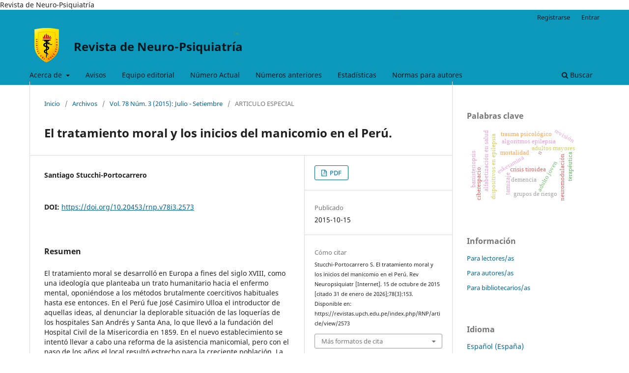

--- FILE ---
content_type: text/html; charset=utf-8
request_url: https://revistas.upch.edu.pe/index.php/RNP/article/view/2573
body_size: 9596
content:
<!DOCTYPE html>
<html lang="es-ES" xml:lang="es-ES">
<head>
	<meta charset="utf-8">
	<meta name="viewport" content="width=device-width, initial-scale=1.0">
	<title>
		El tratamiento moral y los inicios del manicomio en el Perú.
							| Revista de Neuro-Psiquiatría
			</title>

	
<meta name="generator" content="Open Journal Systems 3.3.0.16">
Revista de Neuro-Psiquiatría
<link rel="schema.DC" href="http://purl.org/dc/elements/1.1/" />
<meta name="DC.Creator.PersonalName" content="Santiago Stucchi-Portocarrero"/>
<meta name="DC.Date.created" scheme="ISO8601" content="2015-10-15"/>
<meta name="DC.Date.dateSubmitted" scheme="ISO8601" content="2015-10-15"/>
<meta name="DC.Date.issued" scheme="ISO8601" content="2015-10-01"/>
<meta name="DC.Date.modified" scheme="ISO8601" content="2015-10-15"/>
<meta name="DC.Description" xml:lang="es" content="El tratamiento moral se desarrolló en Europa a fines del siglo XVIII, como una ideología que planteaba un trato humanitario hacia el enfermo mental, oponiéndose a los métodos brutalmente coercitivos habituales hasta ese entonces. En el Perú fue José Casimiro Ulloa el introductor de aquellas ideas, al denunciar la deplorable situación de las loquerías de los hospitales San Andrés y Santa Ana, lo que llevó a la fundación del Hospital Civil de la Misericordia en 1859. En el nuevo establecimiento se intentó llevar a cabo una reforma de la asistencia manicomial, pero con el paso de los años el local resultó estrecho para la creciente población. La inauguración del Asilo Colonia de la Magdalena en 1918 significó una nueva esperanza para quienes seguían abogando por un buen trato hacia los enfermos mentales. Lamentablemente la historia de hacinamiento y malos tratos se repetiría en el nuevo hospital en las siguientes décadas."/>
<meta name="DC.Format" scheme="IMT" content="application/pdf"/>
<meta name="DC.Identifier" content="2573"/>
<meta name="DC.Identifier.pageNumber" content="153"/>
<meta name="DC.Identifier.DOI" content="10.20453/rnp.v78i3.2573"/>
<meta name="DC.Identifier.URI" content="https://revistas.upch.edu.pe/index.php/RNP/article/view/2573"/>
<meta name="DC.Language" scheme="ISO639-1" content="es"/>
<meta name="DC.Rights" content="Derechos de autor  "/>
<meta name="DC.Rights" content=""/>
<meta name="DC.Source" content="Revista de Neuro-Psiquiatría"/>
<meta name="DC.Source.ISSN" content="1609-7394"/>
<meta name="DC.Source.Issue" content="3"/>
<meta name="DC.Source.Volume" content="78"/>
<meta name="DC.Source.URI" content="https://revistas.upch.edu.pe/index.php/RNP"/>
<meta name="DC.Title" content="El tratamiento moral y los inicios del manicomio en el Perú."/>
<meta name="DC.Type" content="Text.Serial.Journal"/>
<meta name="DC.Type.articleType" content="ARTICULO ESPECIAL"/>
<meta name="gs_meta_revision" content="1.1"/>
<meta name="citation_journal_title" content="Revista de Neuro-Psiquiatría"/>
<meta name="citation_journal_abbrev" content="Rev Neuropsiquiatr"/>
<meta name="citation_issn" content="1609-7394"/> 
<meta name="citation_author" content="Santiago Stucchi-Portocarrero"/>
<meta name="citation_title" content="El tratamiento moral y los inicios del manicomio en el Perú."/>
<meta name="citation_language" content="es"/>
<meta name="citation_date" content="2015/10/15"/>
<meta name="citation_volume" content="78"/>
<meta name="citation_issue" content="3"/>
<meta name="citation_firstpage" content="153"/>
<meta name="citation_lastpage" content="153"/>
<meta name="citation_doi" content="10.20453/rnp.v78i3.2573"/>
<meta name="citation_abstract_html_url" content="https://revistas.upch.edu.pe/index.php/RNP/article/view/2573"/>
<meta name="citation_pdf_url" content="https://revistas.upch.edu.pe/index.php/RNP/article/download/2573/2476"/>
<!-- Google tag (gtag.js) -->
<script async src="https://www.googletagmanager.com/gtag/js?id=G-LRBQ6Z5TYM"></script>
<script>
  window.dataLayer = window.dataLayer || [];
  function gtag(){dataLayer.push(arguments);}
  gtag('js', new Date());

  gtag('config', 'G-LRBQ6Z5TYM');
</script>
	<link rel="stylesheet" href="https://revistas.upch.edu.pe/index.php/RNP/$$$call$$$/page/page/css?name=stylesheet" type="text/css" /><link rel="stylesheet" href="https://revistas.upch.edu.pe/index.php/RNP/$$$call$$$/page/page/css?name=font" type="text/css" /><link rel="stylesheet" href="https://revistas.upch.edu.pe/lib/pkp/styles/fontawesome/fontawesome.css?v=3.3.0.16" type="text/css" /><link rel="stylesheet" href="https://revistas.upch.edu.pe/plugins/generic/orcidProfile/css/orcidProfile.css?v=3.3.0.16" type="text/css" /><link rel="stylesheet" href="https://revistas.upch.edu.pe/public/journals/19/styleSheet.css?d=" type="text/css" />
</head>
<body class="pkp_page_article pkp_op_view" dir="ltr">

	<div class="pkp_structure_page">

				<header class="pkp_structure_head" id="headerNavigationContainer" role="banner">
						
 <nav class="cmp_skip_to_content" aria-label="Salta a los enlaces de contenido">
	<a href="#pkp_content_main">Ir al contenido principal</a>
	<a href="#siteNav">Ir al menú de navegación principal</a>
		<a href="#pkp_content_footer">Ir al pie de página del sitio</a>
</nav>

			<div class="pkp_head_wrapper">

				<div class="pkp_site_name_wrapper">
					<button class="pkp_site_nav_toggle">
						<span>Open Menu</span>
					</button>
										<div class="pkp_site_name">
																<a href="						https://revistas.upch.edu.pe/index.php/RNP/index
					" class="is_text">Revista de Neuro-Psiquiatría</a>
										</div>
				</div>

				
				<nav class="pkp_site_nav_menu" aria-label="Navegación del sitio">
					<a id="siteNav"></a>
					<div class="pkp_navigation_primary_row">
						<div class="pkp_navigation_primary_wrapper">
																				<ul id="navigationPrimary" class="pkp_navigation_primary pkp_nav_list">
								<li class="">
				<a href="https://revistas.upch.edu.pe/index.php/RNP/about">
					Acerca de
				</a>
									<ul>
																					<li class="">
									<a href="https://revistas.upch.edu.pe/index.php/RNP/about">
										La revista
									</a>
								</li>
																												<li class="">
									<a href="https://revistas.upch.edu.pe/index.php/RNP/politicas_eticas">
										Políticas éticas de publicación
									</a>
								</li>
																												<li class="">
									<a href="https://revistas.upch.edu.pe/index.php/RNP/politica_editorial">
										Política editorial
									</a>
								</li>
																												<li class="">
									<a href="https://revistas.upch.edu.pe/index.php/RNP/about/contact">
										Contacto
									</a>
								</li>
																		</ul>
							</li>
								<li class="">
				<a href="https://revistas.upch.edu.pe/index.php/RNP/announcement">
					Avisos
				</a>
							</li>
								<li class="">
				<a href="https://revistas.upch.edu.pe/index.php/RNP/about/editorialTeam">
					Equipo editorial
				</a>
							</li>
								<li class="">
				<a href="https://revistas.upch.edu.pe/index.php/RNP/issue/current">
					Número Actual
				</a>
							</li>
								<li class="">
				<a href="https://revistas.upch.edu.pe/index.php/RNP/issue/archive">
					Números anteriores
				</a>
							</li>
								<li class="">
				<a href="https://revistas.upch.edu.pe/index.php/RNP/estadisticas">
					Estadísticas
				</a>
							</li>
								<li class="">
				<a href="https://revistas.upch.edu.pe/index.php/RNP/about/submissions">
					Normas para autores
				</a>
							</li>
			</ul>

				

																						<div class="pkp_navigation_search_wrapper">
									<a href="https://revistas.upch.edu.pe/index.php/RNP/search" class="pkp_search pkp_search_desktop">
										<span class="fa fa-search" aria-hidden="true"></span>
										Buscar
									</a>
								</div>
													</div>
					</div>
					<div class="pkp_navigation_user_wrapper" id="navigationUserWrapper">
							<ul id="navigationUser" class="pkp_navigation_user pkp_nav_list">
								<li class="profile">
				<a href="https://revistas.upch.edu.pe/index.php/RNP/user/register">
					Registrarse
				</a>
							</li>
								<li class="profile">
				<a href="https://revistas.upch.edu.pe/index.php/RNP/login">
					Entrar
				</a>
							</li>
										</ul>

					</div>
				</nav>
			</div><!-- .pkp_head_wrapper -->
		</header><!-- .pkp_structure_head -->

						<div class="pkp_structure_content has_sidebar">
			<div class="pkp_structure_main" role="main">
				<a id="pkp_content_main"></a>

<div class="page page_article">
			<nav class="cmp_breadcrumbs" role="navigation" aria-label="Usted está aquí:">
	<ol>
		<li>
			<a href="https://revistas.upch.edu.pe/index.php/RNP/index">
				Inicio
			</a>
			<span class="separator">/</span>
		</li>
		<li>
			<a href="https://revistas.upch.edu.pe/index.php/RNP/issue/archive">
				Archivos
			</a>
			<span class="separator">/</span>
		</li>
					<li>
				<a href="https://revistas.upch.edu.pe/index.php/RNP/issue/view/273">
					Vol. 78 Núm. 3 (2015): Julio - Setiembre
				</a>
				<span class="separator">/</span>
			</li>
				<li class="current" aria-current="page">
			<span aria-current="page">
									ARTICULO ESPECIAL
							</span>
		</li>
	</ol>
</nav>
	
		  	 <article class="obj_article_details">

		
	<h1 class="page_title">
		El tratamiento moral y los inicios del manicomio en el Perú.
	</h1>

	
	<div class="row">
		<div class="main_entry">

							<section class="item authors">
					<h2 class="pkp_screen_reader">Autores/as</h2>
					<ul class="authors">
											<li>
							<span class="name">
								Santiago Stucchi-Portocarrero
							</span>
																				</li>
										</ul>
				</section>
			
																												<section class="item doi">
						<h2 class="label">
														DOI:
						</h2>
						<span class="value">
							<a href="https://doi.org/10.20453/rnp.v78i3.2573">
								https://doi.org/10.20453/rnp.v78i3.2573
							</a>
						</span>
					</section>
							
						
										<section class="item abstract">
					<h2 class="label">Resumen</h2>
					El tratamiento moral se desarrolló en Europa a fines del siglo XVIII, como una ideología que planteaba un trato humanitario hacia el enfermo mental, oponiéndose a los métodos brutalmente coercitivos habituales hasta ese entonces. En el Perú fue José Casimiro Ulloa el introductor de aquellas ideas, al denunciar la deplorable situación de las loquerías de los hospitales San Andrés y Santa Ana, lo que llevó a la fundación del Hospital Civil de la Misericordia en 1859. En el nuevo establecimiento se intentó llevar a cabo una reforma de la asistencia manicomial, pero con el paso de los años el local resultó estrecho para la creciente población. La inauguración del Asilo Colonia de la Magdalena en 1918 significó una nueva esperanza para quienes seguían abogando por un buen trato hacia los enfermos mentales. Lamentablemente la historia de hacinamiento y malos tratos se repetiría en el nuevo hospital en las siguientes décadas.
				</section>
			
			<div class="item downloads_chart">
	<h3 class="label">
		Descargas
	</h3>
	<div class="value">
		<canvas class="usageStatsGraph" data-object-type="Submission" data-object-id="2573"></canvas>
		<div class="usageStatsUnavailable" data-object-type="Submission" data-object-id="2573">
			Los datos de descargas todavía no están disponibles.
		</div>
	</div>
</div>


																			
						
		</div><!-- .main_entry -->

		<div class="entry_details">

						
										<div class="item galleys">
					<h2 class="pkp_screen_reader">
						Descargas
					</h2>
					<ul class="value galleys_links">
													<li>
								
	
							

<a class="obj_galley_link pdf" href="https://revistas.upch.edu.pe/index.php/RNP/article/view/2573/2476">

		
	PDF

	</a>
							</li>
											</ul>
				</div>
						
						<div class="item published">
				<section class="sub_item">
					<h2 class="label">
						Publicado
					</h2>
					<div class="value">
																			<span>2015-10-15</span>
																	</div>
				</section>
							</div>
			
										<div class="item citation">
					<section class="sub_item citation_display">
						<h2 class="label">
							Cómo citar
						</h2>
						<div class="value">
							<div id="citationOutput" role="region" aria-live="polite">
								<div class="csl-bib-body">
  <div class="csl-entry"><div class="csl-left-margin">1.</div><div class="csl-right-inline">Stucchi-Portocarrero S. El tratamiento moral y los inicios del manicomio en el Perú. Rev Neuropsiquiatr [Internet]. 15 de octubre de 2015 [citado 31 de enero de 2026];78(3):153. Disponible en: https://revistas.upch.edu.pe/index.php/RNP/article/view/2573</div></div>
</div>
							</div>
							<div class="citation_formats">
								<button class="cmp_button citation_formats_button" aria-controls="cslCitationFormats" aria-expanded="false" data-csl-dropdown="true">
									Más formatos de cita
								</button>
								<div id="cslCitationFormats" class="citation_formats_list" aria-hidden="true">
									<ul class="citation_formats_styles">
																					<li>
												<a
													aria-controls="citationOutput"
													href="https://revistas.upch.edu.pe/index.php/RNP/citationstylelanguage/get/acm-sig-proceedings?submissionId=2573&amp;publicationId=2220"
													data-load-citation
													data-json-href="https://revistas.upch.edu.pe/index.php/RNP/citationstylelanguage/get/acm-sig-proceedings?submissionId=2573&amp;publicationId=2220&amp;return=json"
												>
													ACM
												</a>
											</li>
																					<li>
												<a
													aria-controls="citationOutput"
													href="https://revistas.upch.edu.pe/index.php/RNP/citationstylelanguage/get/acs-nano?submissionId=2573&amp;publicationId=2220"
													data-load-citation
													data-json-href="https://revistas.upch.edu.pe/index.php/RNP/citationstylelanguage/get/acs-nano?submissionId=2573&amp;publicationId=2220&amp;return=json"
												>
													ACS
												</a>
											</li>
																					<li>
												<a
													aria-controls="citationOutput"
													href="https://revistas.upch.edu.pe/index.php/RNP/citationstylelanguage/get/apa?submissionId=2573&amp;publicationId=2220"
													data-load-citation
													data-json-href="https://revistas.upch.edu.pe/index.php/RNP/citationstylelanguage/get/apa?submissionId=2573&amp;publicationId=2220&amp;return=json"
												>
													APA
												</a>
											</li>
																					<li>
												<a
													aria-controls="citationOutput"
													href="https://revistas.upch.edu.pe/index.php/RNP/citationstylelanguage/get/associacao-brasileira-de-normas-tecnicas?submissionId=2573&amp;publicationId=2220"
													data-load-citation
													data-json-href="https://revistas.upch.edu.pe/index.php/RNP/citationstylelanguage/get/associacao-brasileira-de-normas-tecnicas?submissionId=2573&amp;publicationId=2220&amp;return=json"
												>
													ABNT
												</a>
											</li>
																					<li>
												<a
													aria-controls="citationOutput"
													href="https://revistas.upch.edu.pe/index.php/RNP/citationstylelanguage/get/chicago-author-date?submissionId=2573&amp;publicationId=2220"
													data-load-citation
													data-json-href="https://revistas.upch.edu.pe/index.php/RNP/citationstylelanguage/get/chicago-author-date?submissionId=2573&amp;publicationId=2220&amp;return=json"
												>
													Chicago
												</a>
											</li>
																					<li>
												<a
													aria-controls="citationOutput"
													href="https://revistas.upch.edu.pe/index.php/RNP/citationstylelanguage/get/harvard-cite-them-right?submissionId=2573&amp;publicationId=2220"
													data-load-citation
													data-json-href="https://revistas.upch.edu.pe/index.php/RNP/citationstylelanguage/get/harvard-cite-them-right?submissionId=2573&amp;publicationId=2220&amp;return=json"
												>
													Harvard
												</a>
											</li>
																					<li>
												<a
													aria-controls="citationOutput"
													href="https://revistas.upch.edu.pe/index.php/RNP/citationstylelanguage/get/ieee?submissionId=2573&amp;publicationId=2220"
													data-load-citation
													data-json-href="https://revistas.upch.edu.pe/index.php/RNP/citationstylelanguage/get/ieee?submissionId=2573&amp;publicationId=2220&amp;return=json"
												>
													IEEE
												</a>
											</li>
																					<li>
												<a
													aria-controls="citationOutput"
													href="https://revistas.upch.edu.pe/index.php/RNP/citationstylelanguage/get/modern-language-association?submissionId=2573&amp;publicationId=2220"
													data-load-citation
													data-json-href="https://revistas.upch.edu.pe/index.php/RNP/citationstylelanguage/get/modern-language-association?submissionId=2573&amp;publicationId=2220&amp;return=json"
												>
													MLA
												</a>
											</li>
																					<li>
												<a
													aria-controls="citationOutput"
													href="https://revistas.upch.edu.pe/index.php/RNP/citationstylelanguage/get/turabian-fullnote-bibliography?submissionId=2573&amp;publicationId=2220"
													data-load-citation
													data-json-href="https://revistas.upch.edu.pe/index.php/RNP/citationstylelanguage/get/turabian-fullnote-bibliography?submissionId=2573&amp;publicationId=2220&amp;return=json"
												>
													Turabian
												</a>
											</li>
																					<li>
												<a
													aria-controls="citationOutput"
													href="https://revistas.upch.edu.pe/index.php/RNP/citationstylelanguage/get/vancouver?submissionId=2573&amp;publicationId=2220"
													data-load-citation
													data-json-href="https://revistas.upch.edu.pe/index.php/RNP/citationstylelanguage/get/vancouver?submissionId=2573&amp;publicationId=2220&amp;return=json"
												>
													Vancouver
												</a>
											</li>
																			</ul>
																			<div class="label">
											Descargar cita
										</div>
										<ul class="citation_formats_styles">
																							<li>
													<a href="https://revistas.upch.edu.pe/index.php/RNP/citationstylelanguage/download/ris?submissionId=2573&amp;publicationId=2220">
														<span class="fa fa-download"></span>
														Endnote/Zotero/Mendeley (RIS)
													</a>
												</li>
																							<li>
													<a href="https://revistas.upch.edu.pe/index.php/RNP/citationstylelanguage/download/bibtex?submissionId=2573&amp;publicationId=2220">
														<span class="fa fa-download"></span>
														BibTeX
													</a>
												</li>
																					</ul>
																	</div>
							</div>
						</div>
					</section>
				</div>
			
										<div class="item issue">

											<section class="sub_item">
							<h2 class="label">
								Número
							</h2>
							<div class="value">
								<a class="title" href="https://revistas.upch.edu.pe/index.php/RNP/issue/view/273">
									Vol. 78 Núm. 3 (2015): Julio - Setiembre
								</a>
							</div>
						</section>
					
											<section class="sub_item">
							<h2 class="label">
								Sección
							</h2>
							<div class="value">
								ARTICULO ESPECIAL
							</div>
						</section>
					
									</div>
			
															
						
			

		</div><!-- .entry_details -->
	</div><!-- .row -->

</article>

	<div id="articlesBySameAuthorList">
						<h3>Artículos más leídos del mismo autor/a</h3>

			<ul>
																													<li>
													Santiago Stucchi-Portocarrero,
												<a href="https://revistas.upch.edu.pe/index.php/RNP/article/view/1170">
							Estigma, discriminación y concepto de enfermedad mental.
						</a>,
						<a href="https://revistas.upch.edu.pe/index.php/RNP/issue/view/127">
							Revista de Neuro-Psiquiatría: Vol. 76 Núm. 4 (2013): Octubre - Diciembre
						</a>
					</li>
																													<li>
													Lizardo Cruzado,
													Santiago Stucchi-Portocarrero,
												<a href="https://revistas.upch.edu.pe/index.php/RNP/article/view/5023">
							A 50 años de la exclusión de la homosexualidad del Manual diagnóstico y estadístico de los trastornos mentales (DSM)
						</a>,
						<a href="https://revistas.upch.edu.pe/index.php/RNP/issue/view/518">
							Revista de Neuro-Psiquiatría: Vol. 87 Núm. 1 (2024): Enero - Marzo
						</a>
					</li>
																													<li>
													Santiago Stucchi-Portocarrero,
												<a href="https://revistas.upch.edu.pe/index.php/RNP/article/view/1543">
							La depresión de José María Arguedas
						</a>,
						<a href="https://revistas.upch.edu.pe/index.php/RNP/issue/view/188">
							Revista de Neuro-Psiquiatría: Vol. 66 Núm. 3 (2003): Julio - Setiembre
						</a>
					</li>
																													<li>
													Santiago Stucchi-Portocarrero,
													Carla Cortez-Vergara,
												<a href="https://revistas.upch.edu.pe/index.php/RNP/article/view/3685">
							La cura de sueño en la historia
						</a>,
						<a href="https://revistas.upch.edu.pe/index.php/RNP/issue/view/378">
							Revista de Neuro-Psiquiatría: Vol. 83 Núm. 1 (2020): Enero - Marzo
						</a>
					</li>
																													<li>
													Santiago Stucchi-Portocarrero,
												<a href="https://revistas.upch.edu.pe/index.php/RNP/article/view/3485">
							Apuntes sobre la locura en el Virreinato del Perú
						</a>,
						<a href="https://revistas.upch.edu.pe/index.php/RNP/issue/view/355">
							Revista de Neuro-Psiquiatría: Vol. 82 Núm. 1 (2019): Enero - Marzo
						</a>
					</li>
																													<li>
													Santiago Stucchi-Portocarrero,
													Vanessa Herrera-Lopez,
												<a href="https://revistas.upch.edu.pe/index.php/RNP/article/view/2190">
							Cine peruano actual y psicopatología.
						</a>,
						<a href="https://revistas.upch.edu.pe/index.php/RNP/issue/view/248">
							Revista de Neuro-Psiquiatría: Vol. 77 Núm. 4 (2014): Octubre - Diciembre
						</a>
					</li>
																													<li>
													Santiago Stucchi-Portocarrero,
												<a href="https://revistas.upch.edu.pe/index.php/RNP/article/view/1522">
							Neuroleptización rápida: una revisión
						</a>,
						<a href="https://revistas.upch.edu.pe/index.php/RNP/issue/view/184">
							Revista de Neuro-Psiquiatría: Vol. 65 Núm. 3-4 (2002): Revista de Neuro-Psiquiatría
						</a>
					</li>
																													<li>
													Santiago Stucchi-Portocarrero,
													Javier E. Saavedra,
												<a href="https://revistas.upch.edu.pe/index.php/RNP/article/view/3382">
							Polifarmacia   psiquiátrica   en   personas   con esquizofrenia en un establecimiento público de salud mental en Lima
						</a>,
						<a href="https://revistas.upch.edu.pe/index.php/RNP/issue/view/346">
							Revista de Neuro-Psiquiatría: Vol. 81 Núm. 3 (2018): Julio-Setiembre
						</a>
					</li>
																													<li>
													Marco Macavilca-Cruz,
													Santiago Stucchi-Portocarrero,
												<a href="https://revistas.upch.edu.pe/index.php/RNP/article/view/3798">
							Aspectos históricos de la clinoterapia.
						</a>,
						<a href="https://revistas.upch.edu.pe/index.php/RNP/issue/view/386">
							Revista de Neuro-Psiquiatría: Vol. 83 Núm. 3 (2020): Julio-Setiembre
						</a>
					</li>
																													<li>
													Santiago Stucchi-Portocarrero,
												<a href="https://revistas.upch.edu.pe/index.php/RNP/article/view/1661">
							Revisión de Libro: Gootenberg P. La invención de la cocaína: La historia olvidada de Alfredo Bignon y la ciencia nacional peruana (1884-1890). Lima: Instituto de Estudios Peruanos; 2010. p. 120.
						</a>,
						<a href="https://revistas.upch.edu.pe/index.php/RNP/issue/view/200">
							Revista de Neuro-Psiquiatría: Vol. 73 Núm. 2 (2010): Abril - Junio
						</a>
					</li>
							</ul>
			<div id="articlesBySameAuthorPages">
				<strong>1</strong>&nbsp;<a href="https://revistas.upch.edu.pe/index.php/RNP/article/view/2573?articlesBySameAuthorPage=2#articlesBySameAuthor">2</a>&nbsp;<a href="https://revistas.upch.edu.pe/index.php/RNP/article/view/2573?articlesBySameAuthorPage=3#articlesBySameAuthor">3</a>&nbsp;<a href="https://revistas.upch.edu.pe/index.php/RNP/article/view/2573?articlesBySameAuthorPage=2#articlesBySameAuthor">&gt;</a>&nbsp;<a href="https://revistas.upch.edu.pe/index.php/RNP/article/view/2573?articlesBySameAuthorPage=3#articlesBySameAuthor">&gt;&gt;</a>&nbsp;
			</div>
			</div>


</div><!-- .page -->

	</div><!-- pkp_structure_main -->

									<div class="pkp_structure_sidebar left" role="complementary" aria-label="Barra lateral">
				 
<div class="pkp_block block_Keywordcloud">
	<h2 class="title">Palabras clave</h2>
	<div class="content" id='wordcloud'></div>

	<script>
		function randomColor() {
			var cores = ['#1f77b4', '#ff7f0e', '#2ca02c', '#d62728', '#9467bd', '#8c564b', '#e377c2', '#7f7f7f', '#bcbd22', '#17becf'];
			return cores[Math.floor(Math.random()*cores.length)];
		}

					document.addEventListener("DOMContentLoaded", function() {
				var keywords = [{"text":"esketamina","size":1},{"text":"adulto joven","size":1},{"text":"demencia","size":1},{"text":"adultos mayores","size":1},{"text":"escalas de valoraci\u00f3n psiqui\u00e1trica","size":1},{"text":"tamizaje","size":1},{"text":"reproducibilidad de los resultados","size":1},{"text":"neuromodulaci\u00f3n","size":1},{"text":"epilepsia. inteligencia artificial","size":1},{"text":"dispositivos en epilepsia","size":1},{"text":"aprendizaje autom\u00e1tico","size":1},{"text":"algoritmos epilepsia","size":1},{"text":"crisis tiroidea","size":1},{"text":"enfermedad de graves","size":1},{"text":"alfabetizaci\u00f3n en salud","size":1},{"text":"conducta del adolescente","size":1},{"text":"dependencia psicol\u00f3gica","size":1},{"text":"demography","size":1},{"text":"ciberespacio","size":1},{"text":"activador de tejido plasmin\u00f3geno","size":1},{"text":"mortalidad","size":1},{"text":"accidente cerebrovascular","size":1},{"text":"trauma psicol\u00f3gico","size":1},{"text":"comorbilidad","size":1},{"text":"trastorno de estr\u00e9s postraum\u00e1tico","size":1},{"text":"terap\u00e9utica","size":1},{"text":"grupos de riesgo","size":1},{"text":"antipsic\u00f3ticos","size":1},{"text":"trastornos psic\u00f3ticos afectivos","size":1},{"text":"n-dimetiltriptamina","size":1},{"text":"n","size":1},{"text":"banisteriopsis","size":1},{"text":"migration","size":1},{"text":"host societies","size":1},{"text":"neurol\u00f3gicas","size":1},{"text":"pol\u00edticas p\u00fablicas de salud","size":1},{"text":"s\u00edndrome de melas","size":1},{"text":"terapia  trombol\u00edtica","size":1},{"text":"isquemia  encef\u00e1lica","size":1},{"text":"accidente  cerebrovascular","size":1},{"text":"internaci\u00f3n","size":1},{"text":"polifarmacia","size":1},{"text":"uso de drogas","size":1},{"text":"trastornos de alimentaci\u00f3n y de la ingesti\u00f3n de alimentos","size":1},{"text":"responsabilidad parental","size":1},{"text":"defunciones","size":1},{"text":"envenenamiento","size":1},{"text":"ahorcamiento","size":1},{"text":"revisi\u00f3n","size":1},{"text":"ciencias bioconductuales","size":1}];
				var totalWeight = 0;
				var width = 300;
				var height = 200;
				var transitionDuration = 200;	
				var length_keywords = keywords.length;
				var layout = d3.layout.cloud();

				layout.size([width, height])
					.words(keywords)
					.fontSize(function(d)
					{
						return fontSize(+d.size);
					})
					.on('end', draw);
				
				var svg = d3.select("#wordcloud").append("svg")
					.attr("viewBox", "0 0 " + width + " " + height)	
					.attr("width", '100%');		
				
				function update() {
					var words = layout.words();
					fontSize = d3.scaleLinear().range([16, 34]);
					if (words.length) {
						fontSize.domain([+words[words.length - 1].size || 1, +words[0].size]);
					}
				}
				
				keywords.forEach(function(item,index){totalWeight += item.size;});

				update();

				function draw(words, bounds) {
					var w = layout.size()[0],
						h = layout.size()[1];

					scaling = bounds
						? Math.min(
							w / Math.abs(bounds[1].x - w / 2),
							w / Math.abs(bounds[0].x - w / 2),
							h / Math.abs(bounds[1].y - h / 2),
							h / Math.abs(bounds[0].y - h / 2),
						) / 2
						: 1;

					svg
					.append("g")
					.attr(
						"transform",
						"translate(" + [w >> 1, h >> 1] + ")scale(" + scaling + ")",
					)
					.selectAll("text")
						.data(words)
					.enter().append("text")
						.style("font-size", function(d) { return d.size + "px"; })
						.style("font-family", 'serif')
						.style("fill", randomColor)
						.style('cursor', 'pointer')
						.style('opacity', 0.7)
						.attr('class', 'keyword')
						.attr("text-anchor", "middle")
						.attr("transform", function(d) {
							return "translate(" + [d.x, d.y] + ")rotate(" + d.rotate + ")";
						}) 
						.text(function(d) { return d.text; })
						.on("click", function(d, i){
							window.location = "https://revistas.upch.edu.pe/index.php/RNP/search?query=QUERY_SLUG".replace(/QUERY_SLUG/, encodeURIComponent(''+d.text+''));
						})
						.on("mouseover", function(d, i) {
							d3.select(this).transition()
								.duration(transitionDuration)
								.style('font-size',function(d) { return (d.size + 3) + "px"; })
								.style('opacity', 1);
						})
						.on("mouseout", function(d, i) {
							d3.select(this).transition()
								.duration(transitionDuration)
								.style('font-size',function(d) { return d.size + "px"; })
								.style('opacity', 0.7);
						})
						.on('resize', function() { update() });
				}

				layout.start();

			});
			</script>
</div>
<div class="pkp_block block_information">
	<h2 class="title">Información</h2>
	<div class="content">
		<ul>
							<li>
					<a href="https://revistas.upch.edu.pe/index.php/RNP/information/readers">
						Para lectores/as
					</a>
				</li>
										<li>
					<a href="https://revistas.upch.edu.pe/index.php/RNP/information/authors">
						Para autores/as
					</a>
				</li>
										<li>
					<a href="https://revistas.upch.edu.pe/index.php/RNP/information/librarians">
						Para bibliotecarios/as
					</a>
				</li>
					</ul>
	</div>
</div>
<div class="pkp_block block_language">
	<h2 class="title">
		Idioma
	</h2>

	<div class="content">
		<ul>
							<li class="locale_es_ES current" lang="es-ES">
					<a href="https://revistas.upch.edu.pe/index.php/RNP/user/setLocale/es_ES?source=%2Findex.php%2FRNP%2Farticle%2Fview%2F2573">
						Español (España)
					</a>
				</li>
							<li class="locale_en_US" lang="en-US">
					<a href="https://revistas.upch.edu.pe/index.php/RNP/user/setLocale/en_US?source=%2Findex.php%2FRNP%2Farticle%2Fview%2F2573">
						English
					</a>
				</li>
							<li class="locale_pt_BR" lang="pt-BR">
					<a href="https://revistas.upch.edu.pe/index.php/RNP/user/setLocale/pt_BR?source=%2Findex.php%2FRNP%2Farticle%2Fview%2F2573">
						Português (Brasil)
					</a>
				</li>
					</ul>
	</div>
</div><!-- .block_language -->
<div class="pkp_block block_custom" id="customblock-lateral-banner">
	<h2 class="title pkp_screen_reader">lateral-banner</h2>
	<div class="content">
		<p><a href="https://creativecommons.org/licenses/by/4.0/" target="_blank" rel="noopener"><strong><img src="/public/site/images/admin/CC_88x311.png"></strong></a></p>
<p><strong>E-ISSN:&nbsp;<a href="https://portal.issn.org/api/search?search[]=MUST=allissnbis=%220034-8597%22&amp;search_id=26743024" target="_blank" rel="noopener">1609-7394</a></strong></p>
<hr>
<p><a href="https://www.scimagojr.com/journalsearch.php?q=19267&amp;tip=sid&amp;clean=0" target="_blank" rel="noopener"><strong><img src="https://revistas.upch.edu.pe/public/site/images/naci/mceclip0-2fab91a600a16309fea015a48636d4d6.png"></strong></a></p>
<p><a href="https://www.scopus.com/results/results.uri?sort=plf-f&amp;src=s&amp;st1=1609-7394&amp;sid=8a89e4916592003d2c20ad973359d8a5&amp;sot=b&amp;sdt=b&amp;sl=15&amp;s=ISSN%281609-7394%29&amp;origin=searchbasic&amp;editSaveSearch=&amp;yearFrom=Before+1960&amp;yearTo=Present&amp;sessionSearchId=8a89e4916592003d2c20ad973359d8a5&amp;limit=10" target="_blank" rel="noopener"><strong><img src="/public/site/images/naci/scopus-logo.png"></strong></a></p>
<p><a href="http://www.scielo.org.pe/scielo.php?script=sci_serial&amp;pid=0034-8597" target="_blank" rel="noopener"><img src="/public/site/images/admin/scielo-peru-logo2.png"></a></p>
<p><a href="https://latindex.org/latindex/ficha/14977" target="_blank" rel="noopener"><img src="/public/site/images/admin/Latindex1.png"></a><br><img src="/public/site/images/admin/redib-logo-1.jpg"><br><a href="https://doaj.org/toc/1609-7394?source=%7B%22query%22%3A%7B%22bool%22%3A%7B%22must%22%3A%5B%7B%22terms%22%3A%7B%22index.issn.exact%22%3A%5B%220034-8597%22%2C%221609-7394%22%5D%7D%7D%2C%7B%22term%22%3A%7B%22_type%22%3A%22article%22%7D%7D%5D%7D%7D%2C%22size%22%3A100%2C%22_source%22%3A%7B%7D%2C%22track_total_hits%22%3Atrue%7D" target="_blank" rel="noopener"><img src="/public/site/images/admin/DOAJ-LOGO-1.png"></a></p>
<p><a href="https://v2.sherpa.ac.uk/id/publication/39390" target="_blank" rel="noopener"><img src="/public/site/images/naci/Sherpa_Romeo.png"></a></p>
<p><a href="http://portal.revistas.bvs.br/index.php?issn=1609-7394&amp;lang=pt" target="_blank" rel="noopener"><img src="/public/site/images/naci/Lilacs.jpg"></a></p>
<p><img src="/public/site/images/naci/embase.png"><br><a href="https://www.redalyc.org/revista.oa?id=3720&amp;numero=74888" target="_blank" rel="noopener">Redalyc</a></p>
	</div>
</div>
<div class="pkp_block block_custom" id="customblock-originalidad">
	<h2 class="title pkp_screen_reader">originalidad</h2>
	<div class="content">
		<p><strong>Verificación de originalidad:</strong></p>
<p><img src="/public/site/images/naci/turnitin14.png"></p>
<p>&nbsp;</p>
	</div>
</div>
<div class="pkp_block block_custom" id="customblock-taller-vancouver">
	<h2 class="title">Talleres 2024</h2>
	<div class="content">
		<p><a href="https://investigacion.cayetano.edu.pe/noticias/video-revive-el-jueves-de-consultas-1/" target="_blank" rel="noopener"><img src="https://revistas.upch.edu.pe/public/site/images/naci/mceclip0-27f20d83afb661baa1aebf3eefd49fe0.png"></a></p>
<p><a href="https://www.youtube.com/watch?v=5qJkTQqArHY" target="_blank" rel="noopener"><img src="https://revistas.upch.edu.pe/public/site/images/naci/mceclip0-b21ac336d57e7ad4a4c462d859aa77cc.png"></a></p>
	</div>
</div>
<div class="pkp_block block_custom" id="customblock-conversatorio-2024">
	<h2 class="title">Conversatorio 2024</h2>
	<div class="content">
		<p><a href="https://www.youtube.com/watch?v=Pp5Inn5pfMw" target="_blank" rel="noopener"><img src="https://revistas.upch.edu.pe/public/site/images/naci/mceclip0-842ba78befc11160651887903483b982.png"></a></p>
	</div>
</div>
<div class="pkp_block block_custom" id="customblock-eventos">
	<h2 class="title">Conversatorio 2023</h2>
	<div class="content">
		<p><a href="https://revistas.upch.edu.pe/index.php/index/conversatorios" target="_blank" rel="noopener"><img src="/public/site/images/naci/general_banner_revistas1.png"></a></p>
	</div>
</div>

			</div><!-- pkp_sidebar.left -->
			</div><!-- pkp_structure_content -->

<div class="pkp_structure_footer_wrapper" role="contentinfo">
	<a id="pkp_content_footer"></a>

	<div class="pkp_structure_footer">

					<div class="pkp_footer_content">
				<p><a href="https://medicina.cayetano.edu.pe/" target="_blank" rel="noopener">Universidad Peruana Cayetano Heredia, Facultad de Medicina Alberto Hurtado</a><br />Av. Honorio Delgado 430, Urb Ingeniería, Lima – Perú</p>
<p><strong>Revista de Neuro-Psiquiatría</strong><br />Contacto: <strong><a href="mailto:revista.neuro.psiquiatria@oficinas-upch.pe" target="_blank" rel="noopener">revista.neuro.psiquiatria@oficinas-upch.pe</a></strong><br />                  dupgict.publicaciones@oficinas-upch.pe<br />E-ISSN: 1609-7394 (electrónico)<br /><img src="https://revistas.upch.edu.pe/public/site/images/naci/CC_88x31.png" /> <a href="https://creativecommons.org/licenses/by/4.0/" target="_blank" rel="noopener">Esta obra está bajo una licencia de Creative Commons Reconocimiento 4.0 Internacional</a></p>
			</div>
		
		<div class="pkp_brand_footer" role="complementary">
			<a href="https://revistas.upch.edu.pe/index.php/RNP/about/aboutThisPublishingSystem">
				<img alt="Más información acerca del sistema de publicación, de la plataforma y del flujo de trabajo de OJS/PKP." src="https://revistas.upch.edu.pe/templates/images/ojs_brand.png">
			</a>
		</div>
	</div>
</div><!-- pkp_structure_footer_wrapper -->

</div><!-- pkp_structure_page -->

<script src="https://revistas.upch.edu.pe/lib/pkp/lib/vendor/components/jquery/jquery.min.js?v=3.3.0.16" type="text/javascript"></script><script src="https://revistas.upch.edu.pe/lib/pkp/lib/vendor/components/jqueryui/jquery-ui.min.js?v=3.3.0.16" type="text/javascript"></script><script src="https://revistas.upch.edu.pe/plugins/themes/default/js/lib/popper/popper.js?v=3.3.0.16" type="text/javascript"></script><script src="https://revistas.upch.edu.pe/plugins/themes/default/js/lib/bootstrap/util.js?v=3.3.0.16" type="text/javascript"></script><script src="https://revistas.upch.edu.pe/plugins/themes/default/js/lib/bootstrap/dropdown.js?v=3.3.0.16" type="text/javascript"></script><script src="https://revistas.upch.edu.pe/plugins/themes/default/js/main.js?v=3.3.0.16" type="text/javascript"></script><script src="https://revistas.upch.edu.pe/plugins/generic/citationStyleLanguage/js/articleCitation.js?v=3.3.0.16" type="text/javascript"></script><script src="https://d3js.org/d3.v4.js?v=3.3.0.16" type="text/javascript"></script><script src="https://cdn.jsdelivr.net/gh/holtzy/D3-graph-gallery@master/LIB/d3.layout.cloud.js?v=3.3.0.16" type="text/javascript"></script><script type="text/javascript">var pkpUsageStats = pkpUsageStats || {};pkpUsageStats.data = pkpUsageStats.data || {};pkpUsageStats.data.Submission = pkpUsageStats.data.Submission || {};pkpUsageStats.data.Submission[2573] = {"data":{"2017":{"1":0,"2":0,"3":0,"4":0,"5":0,"6":0,"7":0,"8":1,"9":0,"10":2,"11":1,"12":1},"2018":{"1":5,"2":0,"3":1,"4":0,"5":1,"6":2,"7":4,"8":2,"9":4,"10":1,"11":3,"12":1},"2019":{"1":1,"2":3,"3":3,"4":2,"5":0,"6":7,"7":1,"8":3,"9":1,"10":2,"11":1,"12":1},"2020":{"1":1,"2":1,"3":3,"4":0,"5":1,"6":17,"7":13,"8":14,"9":7,"10":6,"11":5,"12":1},"2021":{"1":1,"2":2,"3":2,"4":2,"5":1,"6":2,"7":2,"8":1,"9":4,"10":0,"11":0,"12":0},"2024":{"1":0,"2":0,"3":5,"4":10,"5":5,"6":9,"7":10,"8":4,"9":13,"10":19,"11":16,"12":5},"2025":{"1":6,"2":2,"3":1,"4":3,"5":11,"6":9,"7":6,"8":16,"9":10,"10":21,"11":15,"12":5},"2026":{"1":5,"2":0,"3":0,"4":0,"5":0,"6":0,"7":0,"8":0,"9":0,"10":0,"11":0,"12":0}},"label":"Todas las descargas","color":"79,181,217","total":346};</script><script src="https://cdnjs.cloudflare.com/ajax/libs/Chart.js/2.0.1/Chart.js?v=3.3.0.16" type="text/javascript"></script><script type="text/javascript">var pkpUsageStats = pkpUsageStats || {};pkpUsageStats.locale = pkpUsageStats.locale || {};pkpUsageStats.locale.months = ["Ene","Feb","Mar","Abr","May","Jun","Jul","Ago","Sep","Oct","Nov","Dic"];pkpUsageStats.config = pkpUsageStats.config || {};pkpUsageStats.config.chartType = "bar";</script><script src="https://revistas.upch.edu.pe/plugins/generic/usageStats/js/UsageStatsFrontendHandler.js?v=3.3.0.16" type="text/javascript"></script><script type="text/javascript">
(function (w, d, s, l, i) { w[l] = w[l] || []; var f = d.getElementsByTagName(s)[0],
j = d.createElement(s), dl = l != 'dataLayer' ? '&l=' + l : ''; j.async = true; 
j.src = 'https://www.googletagmanager.com/gtag/js?id=' + i + dl; f.parentNode.insertBefore(j, f); 
function gtag(){dataLayer.push(arguments)}; gtag('js', new Date()); gtag('config', i); })
(window, document, 'script', 'dataLayer', 'G-LRBQ6Z5TYM');
</script>


</body>
</html>


--- FILE ---
content_type: text/css
request_url: https://revistas.upch.edu.pe/public/journals/19/styleSheet.css?d=
body_size: 288
content:
/*Revista Neuro-Psiquiatria*/
.pkp_structure_head{
   background: url(../19/demo.jpg);
   background-repeat: no-repeat;
   background-position: center center;
   height: 146px;
   background-size:cover;
}

.pkp_site_name::before{
   content: url("/../public/site/escudo-upch70.svg");
   display: block;
   float: left;
   margin-right: 20px;
   margin-top: -30px;
}
/*Oculta Biografia*/
.item.author_bios {
display: none;
}


--- FILE ---
content_type: image/svg+xml
request_url: https://revistas.upch.edu.pe/public/site/escudo-upch70.svg
body_size: 8271
content:
<?xml version="1.0" encoding="UTF-8" standalone="no"?>
<!DOCTYPE svg PUBLIC "-//W3C//DTD SVG 1.1//EN" "http://www.w3.org/Graphics/SVG/1.1/DTD/svg11.dtd">
<svg version="1.1" id="Layer_1" xmlns="http://www.w3.org/2000/svg" xmlns:xlink="http://www.w3.org/1999/xlink" x="0px" y="0px" width="70px" height="83px" viewBox="0 0 70 83" enable-background="new 0 0 70 83" xml:space="preserve">  <image id="image0" width="70" height="83" x="0" y="0"
    href="[data-uri]
AAB6JgAAgIQAAPoAAACA6AAAdTAAAOpgAAA6mAAAF3CculE8AAAABmJLR0QA/wD/AP+gvaeTAAAA
CXBIWXMAAAsTAAALEwEAmpwYAAAVhklEQVR42u2ceZRcVZ3HP+/V0l1VXb2kO93pTtLpTjorIUgS
hBNZFAExKuAyIIggiyiIAjPOkcFRoqijx3MURUQmDnMUnRjEEcFgAAmyCGEYCGSj0510tu70vlbX
+pY7f9z7ql5Vd3WqoFvmzOSec8/b7qt7f9/7W+/9vdKEEJwoE4v+Tg/gf2s5AUyecgKYPOUEMHnK
CWDylBPA5CnegltGbgAswJZVCNfRAmE7z8pA1II9H2HOA7sRrLlgNCDsOQijEmEFwCgBSwMThAWY
gAEkQKTUdVyAlUQQA0YQ9ALHgE4ER4Au4DCCfgTRCWMWqrqvGwtzTwoHZkLRa0EsA9EMLAMWg5gv
q1WLMD0SSFMBZynC1TUpBaoJJOUzoYAhrtpMQhwTrk2gD+gEjgJtQCvQAewD+t8KdUUAo50GvBdY
hRArFUdUS66xFCEWCIdwxQkiF5iUOrczQAkDiCoaE4UBItJHL9Cg6rtzng0osHap+izwyjQDY20C
cxHCVsQ6R0eUzBxiXWAIUxFtKxBsJJfEVZtENiD5QJgIysSS/awGqEFwqrp3GGiaXmBEMpXmDmGT
4QqbjH4QCgRDtTPIiI2bSwwQcQWG04ZiuOR4gOS7lyqU3CKAMYwMVwhFnAOKW2SMHH3icElSAeSA
FAfNLJxD8ulMUdQ7xkwAowgVZOsRl1hNpkd0C3RDHjXFHVpUvQPHUayZNsoIpufFZur3p+KqaQUm
DUIuKCbYCgCPDboAzQO2CVYKUhFIjoJhIUywlK5NS6NQxskZuAaaJi81XZ5rHvB4AZ+relXVSau5
tDcx6cQWTmlxwIiU6tkgy9LYphyoEYfBfuzECEbSlAxkgyZAKGI1TRKrK2I1f+Z+VleOq+RUA1LK
ZRKKcB0QOng84PHL36IMKCFbYN7iqkoRHKP0AyKjVIUBfh36OokcGcAbkgT7/KCXgVYK+NUMeyQ3
4AbBGbStnitANCZp54iRo+dTSLWVBCMJVgyMYxCuBeaoZ2+jFGOVXObXcdxS4PWRGhygpBz8Jy+C
VFzetwckIQ57W3lm0QCq1L0hoJSJeiJ31n0K8HJAV9LlA087xIcgUP/2QHnrwKB0izDBNtB8oHuA
1CjEBzKzPZm8u4kVirgeGP5NOVVXj2U4y5zk/XzWSXGU1wvCR37xyad/JimFB5EihXTVUyASshID
O+6idyAzgHxEWWo66pGzXgEHblvE2I5Z0OiargQZgN1WaKohTmXSiwClSGCS2YCIcRAx0IYzbXIH
7za1znUZcADim4DZwCgc2FKFHVUoxGH8/pzRTUXwVGDlAlqEIi5i2UFpOhEDMQZEgHEgmXGGcwc1
GUAmsBTavrqCjo82gQlh3WDXk7XYT0ugXr5jDYwho58kEAaCZPRUHkD0yfqbbDzTCowYBxEBhpF8
bmU7Xrm6w31uI8UiRFrZljelePmRBsQeWLZhDyYe/vuSk0nsAQud1/5uhYyTq4Gdag7KyVbiE8Y4
RS0SnCI4ZlxVV1zjAKJLf2XCIJ2jF8lgvUjd8gb0vBAkiEXiEFTdalJHlK7xMEYnrLltF3v3z2bf
FS1QBcPPwoHPz5cWyzcFKMe7nhlgXNGvA4hLOYrJFKUzEB2ogu4fziH1Z0jshCGzhBA2vmoJmIEH
DQ3fQgifn8CPIN4tUfDE4Y0nF0A70kexXX1NxhVT6blpB2Yyy+AajDbVABLAbPCEo7R/aSnR1yoA
DS8W3tkwcF+QUfzU+yL4wnDwzoV4EDTf8CYcg1d+sIZaPSo5bzcTfR1Vs/Tc30yUJpuFHHDy+hg+
IAnDL9WT6PQjEjolaJRoIHph4Jl5ePEw99whRh4PsP+VOczRYoSWwoHLFtJrVLH6BztIbIehX/nk
KoubK0XOMCcDpABz/9aAcXeoZ1/rTIx3sgbjBYZAaAEMfxj/vCgLzomizQoxuhdCKw2qKzViZiXd
f11OXZNF5Wqb/j/Pp3/vHNac1Qdh2LlhHcEVRrYo5RLkPHOFGG8lXirC81Wd+JEmt0zViHSIdT/5
2TYFBKHmrDipeB2jB5cTOsnGDtkM71iLvyrF7HNNbKuMkqBOqMVACD/RwblUn2UTrIdDv3gfVauT
lJ4PDOafhLQ0WQocLxlnfUaAAWluW8EckvLcubmJ5u8cwlOuiJ9MnJw4yQc1l7bhM+ZgpSrxhBJU
nJ7EjMl1hIp6A2FrZKyejbB1dJ+BGQ0TWKkz67IX5WQMke0Vqz41Ad4qYAeM74Wyq1Vbh2tnZD3G
0RUe6Pp5M5GjJfjKLOyXQDsTuZGRz6ESyLX6Fqj47HOwazFYJeBJTd0fgO0BEYXmfdCCdKNyAMkS
24DEtuvXLfi2xbHH/LR8+yCcpECaAWAEo8BiqFzTzZxPJChZAUTBHpQzqOUOGAkkZXDXt+B3T8Bo
Chhvp7lGw+MRU/WHZWm07feilxmE58Il6+DbG5AhmyMaufpGLYRVru2j9qoxCWQl0o8qgmO0gvNj
urQ9mKzAh3TVXQSk/gLeMOiNatBZPUj4B47Cjjb46y546nl4cXth3Z79XjhzFZyyGE5fAguWMrnY
+kH0yLUZf40CYqFqM6re0djLSnHSdAOzjwBL6IWRh0sQFUnsBFRfALYXtDhojaT9QDdw2Mh4J4z0
QfpAqzt+lx4vmFFJNDFk/DRC9iKW04cCJhWFkiWuZ2GkGCcAnb2cXBgwxYmSDlgwurua6NEgtqFT
UdeG93wQnZMM1ik6cj9tXAGTgHu+Aa/tg4598OyrLjB0uPj9sPpUeN/JQDeZDU23t+0UO/sobEVV
KbAHxrZB+ZlI7hkvmNoile8YUAkLNh8j/q9w5KGFeBer2NJtJfIVDTnzPrj5diQnAGecCi+/Ls8/
+SH41aOud44gxdM90jxOpbDBVwMchPbbm4mNlFC1eJTy9d3HH9tbBsY9kEEInA1LWzpgBdh7XH7M
VO86Re3NkYKjr0O/a3d5+w648uNQXQLnvgcuvgwZH3XiiMOUe1HCkFSFlw1R2h+g8uQeOQEpZkj5
HtZagaXpxaYKpPnuBbMNPCVT6BinKH+GBbDzCfj69+EPT0/d7eolcPst8PFzQA+SUe6aa6KUK2H3
Q2oMSlcgLVEbRJ6E8FqgGYiyl9XTrWNAroccgoO3zEOUWSR6Qiy/ZT/elSAmyynInVkNaIQHfgTX
3Tp5Fy2N0NsNEQNKfPCZa+GRR6G5EtauR+qaCgXQCNIdcAWRmhcprglgFoRvBnpU2yKoLS5WSgIB
qL+4k/oPdbPg0v1o88F26xgHiNxAzgbmwmuPZYOy8Xuw/qzM9R1fgPZWuSvzobNh9XJYWA+LVmRG
+5ctsOVRJOcyST8lyLBBB15F6qkARa37FsMxGlEgBKXXuu5GwdoO3nImeqPuo0cO9K57Mq9u2Qjr
r4dn/pK5F49B3UJ45iH46YPQdQh8tfD+T0NdEGpqodQDX75eEe5a7hQC9HLgMHTeV4cnYGDHfcz9
bK8U4VwxnxZgBAZhoBcG75MzkDhSydzLR/A2IC3WVGsfPmAA2joUyhqs/4gCwzXg8lIgBus+DGO9
0NsHX/8enLcc7v4VzK+B266A2SuQ6UKurRrNlsCYb0CkK0SkPcTsU0fkvpVU+LnGfhqAAdNx1FJ9
VXT+cS7B+QnqTh/BuwTESB5AXK465RAMqtsCbroFfngvNMzJNK+vUif74MKL1fkbsO5CWRlWYPS7
fl85kcKW6/TeBVC1aojasw9jDYWlWDUAVuExdjHAGNiADp6SFPM+eAzb0PAuBsbBEuCdap01BZTB
jZfBdbvlrfs2w9anQbhGEQggdwRqFPHOHPe6fjfPNo0QYA+BtwXmfGNEbZaOSOU7BmiFC1MxwMSx
gVGo/WgU1kalZagA67VJAMk92kAXXPsFODoIG+6Wjw4OZL/6qa/ANa/CrVdDeRNwmGzfJd96r9I3
mleBEEeKUBIJkAbYhfu+hfsxB7XHsfkgOjBPddiFVGgmGOPgW0hGwU2maywkN8yB7lfgsadg68vw
x6fByNkWqQzBM7+Ed61D5mm6QXeD5Jx7IdELpQ0QeQgOPrWEsllxwov7mX1VQnKsxR84R1xSCLnF
rPmOoAPlMHIXtF7SzM7rWhj+pQdqSWe1TmqqHYKcmKkD6pfCDXfAfz4Bn7tCNvF5MjpmJAoXfAbp
fwTIcN1kiUMqC8I2pY4pOw2aL2+jbPEgnkAqk81mT1j7y1uKEaUuJ6cwtATmzTlI2UpkcJYAS2Wk
KpbNBsR9dDzWPlWbIVwqH4VKYO9W+NQ/wOMvQH8Ehg9C1XIyAWC+DTUnFzIJ2hkQPh3CkZjk7N40
CxyafmAEB0AO0LcefCE1CzuAMOhepFwH8wCSbzfBkC4OSIAql0E4pDDUIOAkAk3mMLonIAV4QCuH
obs1Ag2CwBkK0Ez4cKBQcovxfCXaHmRSwwiwF9q+vBD2gb9Wbmu7XfS8W6UoUHWgEuYrcx0IwG2f
h81PyOuzT4bShUhlaruqk1bmiBGSY33lYO2C7scXM767QoYOkM5awaKjUGKL4ZhdQIoAfobh4FXz
SMb82F6NeAcE1oA5oH4wH3c4M2wit2qB17bCb5+S521d0LZJnlcGYdN3yeREO7Oeu8upfjOVAl8F
xHvAW2rTt6MOY0OAhs/0yEElGRIauwv18IoBpgtoJckqNJh7aSf+dcgF5m45cCMOXiPdftLdQkxg
HgwegKtvhy3PZXfTUAlXXgL/fDWEm5Fxjs7EPaKcDTfTAH8Eys6CloX7GXsTEkdq0qZaCHYiCjfX
xS1UwXOkWIUP/Bch2Xk5cBCp4EqQIlZJJkHQxe4IYDaMHIKW98NIzvrwacvhv36L5KZ+Mj6M29rl
gqKBFZdHjw1iFDyroeoUYHQAMYBM6dF4Hig4Jihui1bweJqlx4FR6L0DdlyyHAYg0AyxQTJ6xq0g
nWXJMvjH70hQNA02fR9+9hXZZPFcpMfbTsbrdYPizulzpcMm4uALQuxViO6BsYch+RIQkZm22GDb
bLVnJNVMlm0IehGSK/rvKSV2oIEld75JdLfkmrTn6Xir7uoBhmH7Tvlj73sXfPLLsEgtjPt1Bbhb
0eYC4vqew3EfLAtKQzB+sJoDP13OoX9fzuAL1eAFW4Bp0yFsXhQzsuwg2TiJYDMaXyIOFSsT+A4f
I/G8FzPlJVSRwK9DrAeCLUwUJ0NyxLIm2H0QXm8HDkDDbNksWJrDJe6F7lyHTsVt0ZjMGyYFobWD
zK8bRvPYWKMBbBUOaIKHCo+ri+WYjIxvxAYi4D8XAg1QfaFJ3Y8SEABPJVgGUin7yM7WVhmw37pJ
Xg6Nw3kfhcdekNctc5HruyYTOcT1XYcDnG1AKilX+swRCDTBrItsSuZCaHUcKwG2BULwCyeZeuaA
EexG8CcVe1DySWAtsAXarliI9QKEG2G0O8+MH4Ol6+DBDfLR07vgdpWM+Mjz0LFNgePmDLcoCaU3
gLEx8AWk/yIEmGOQ6gB/PXjCYMtPoLbaFq22JUGaSWBAcEf6Xg8kNkPnr+uwgGREEuAPQLwTaans
nHoUrrwW9m+GO6+HlU2yi+d2w6KPwJN/QObe5egTYUl9oiFFSPigzANj2yX3OMWKgB2TAAqLDWkH
r4iMh8KByVaIrwObsIAy8AZhtLWcBVd0EPyYbB6olbuCYsAFjmNuDeAwLFoFG34KDyirdPeNcMYy
+MDtSKvkes+21bccQjpziQRU1sLhjY30PdGEv1FSY6bkhxyWCbbFVkvwsmWDU6cfmIkc9PdYpIiA
dy2cdG87wQuQK2wqN6ViEYz2Iy2NNwccxW10qCx74NPnweavKexipL9FtW0pBpqQBI9HoawGYi9D
vNtPcsRH531zMMdB6DLKxgTN5rYJ3DqjHCMJ7AFuSSfl1CC3LZKKaBX8lVfBSDfpIC9LkTqesCqd
PXD/7+Hac8FXL7M/bCU+ui0JHo1CIAi+BFg+aLx5P403tjPw7Czi7Wp/SwLwXRta01+wzJjytZkM
nJ8BT2Ih11kcfdAEiW2w8/Jl6PVQ0QhDRxQIDjgu/8SjRvFGB0SS8JObgIgExLbAI+T5aEz6On4D
DAP8jeCpkjHS0n/ZS8kCsOQS5m7gnzQhucxdpx+YfNGyxqUIBtOEzobkFnjz+ytY/s1Whjb60fZD
5XwY7pRclAWOlXGmljbAj78NgTJIjkgx8qg4aCwBpUEI+KD1m8sY2R7CE5CerhmToGvyh1LARYVD
MBMcI+sogvMRCGygFEZfKmfeBZ3EOyDSUQ2zQW+AyiYYPIKMlr1k/BJVwgHJKYZy2jxAMgmRBAS8
UOKV4lN30X6Obmrm0A+aiL1ZiyeoTLEUlYuR0ds7DIxkzx0IPoYAuqD2c2P4Zo2R7C5lwfe6YSWM
b4b4Nqg+BQb65BpxegFbSCBKfUBcWh7dliY5lpLWRxuBQ/c0Ycag6gMmjVfuI9lTStW5fQgjLSY3
AFvfLihQTEhwfJf6EQTXk+TnAJWXo8JasJ6BfT8+iVkrx2jwH6XmTBg6ACV+CIWVYhRQqhIIDQNi
SdBLoKoaeh6sR5QlCTaP0v/wXOZc3kX4XQbla1uxk2AnQNO5Ddg4HaDAdP/pheDf0PgiSaTZTgJt
sPdry6g/rxcr4mPscAj8MKsFhB9iR2BeNTz6VSgPyOg8LqQ+KR0DMw4li7rp+s1c/HXD2AmdeIcc
uRUDkQRN51bg7ukkZXqBkVz1EwQ3oBamhQ6Nn2ol2l5OoGWc2TfK/ajB35TiOwJaECqC8OGzpeUx
LAjGwZeC4b9WE2uDivOh+fNvcuy3yyg/pRt/nfp+zAI0rgF+NK108Lb+9GJKcDYiGCLOw1olVFwI
vlkdlLbIqYg8B/vuXcKan+0kUCqtTmxYipKvHPoeC9O3rYG6c7oRNhg9UPZuk4VLW9Nf3QqDUTQ+
Afx52mlgZv8/5nfAexhnmHEIngF6NSSeg913nsKq7+6kZAWkhiSneDUQJiSHoPLcCFVrB9l7/2Li
7dV4ysAakTsRQoAw2IHGaTMFCswEx2SXF4G1wmQzA6wlBOYoLPnCPsrWQvKo+gbBFfkKU36iXH/N
AHqpieazHD0iXX3B/WjcRNFfORZXCt+ifeU4ZmmKVTZh4RMm91kW13lC0tqk+tTupdqMd2ddauqe
rxrsJCQHQfcwKARf0mz+4+0QHPpsYfT+rf6KyQCu1zWus6OMpQammG6d9Jf9xiBY4+Dx8SAaq+Dt
gVJM+dv+R5XGA7bgVGz+5I5bNC0zknRWrDzZg+BjwFVkb+3/HwNGlg5gPXAdcCCP49gO3Cwkl/z+
HRjjO/qvZg8AK4AvAjs0jQjwNHANOsuBe5lhBTtVKVz5/j8rJ/4HL085AUyecgKYPOUEMHnKCWDy
lP8BSeVok51+H9oAAAAldEVYdGRhdGU6Y3JlYXRlADIwMjMtMDQtMDNUMjA6Mjg6MTUrMDA6MDDB
A2ADAAAAJXRFWHRkYXRlOm1vZGlmeQAyMDIzLTA0LTAzVDIwOjI4OjE1KzAwOjAwsF7YvwAAAABJ
RU5ErkJggg==" />
</svg>
